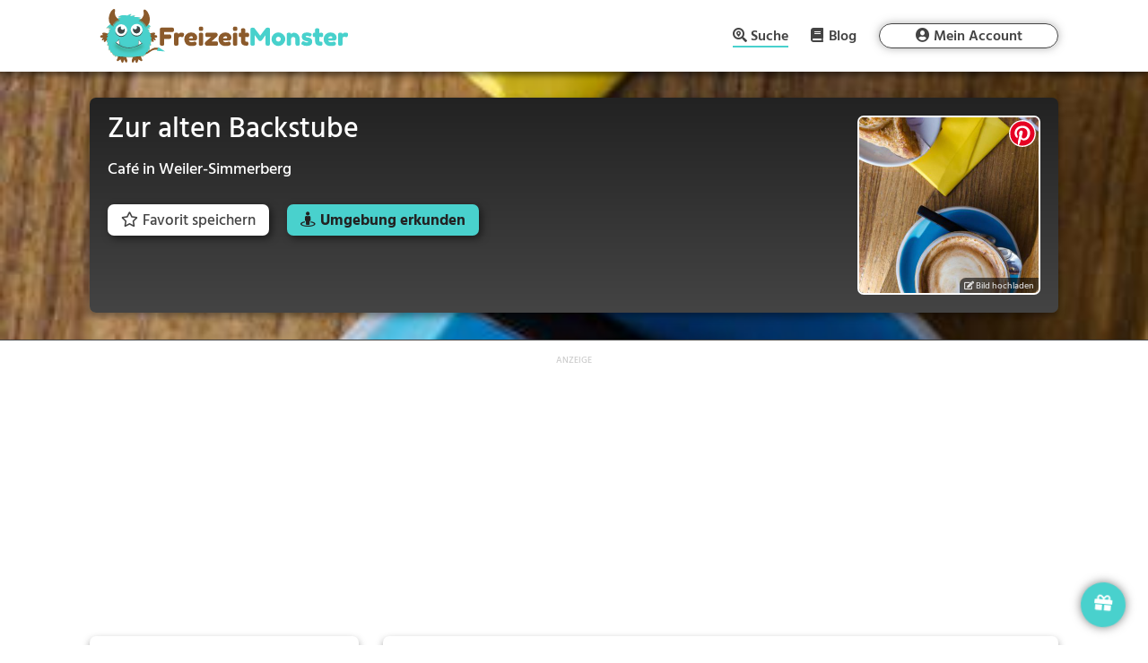

--- FILE ---
content_type: text/html; charset=utf-8
request_url: https://www.google.com/recaptcha/api2/aframe
body_size: 264
content:
<!DOCTYPE HTML><html><head><meta http-equiv="content-type" content="text/html; charset=UTF-8"></head><body><script nonce="nGew1nIh7D5bgvxs1N6QoA">/** Anti-fraud and anti-abuse applications only. See google.com/recaptcha */ try{var clients={'sodar':'https://pagead2.googlesyndication.com/pagead/sodar?'};window.addEventListener("message",function(a){try{if(a.source===window.parent){var b=JSON.parse(a.data);var c=clients[b['id']];if(c){var d=document.createElement('img');d.src=c+b['params']+'&rc='+(localStorage.getItem("rc::a")?sessionStorage.getItem("rc::b"):"");window.document.body.appendChild(d);sessionStorage.setItem("rc::e",parseInt(sessionStorage.getItem("rc::e")||0)+1);localStorage.setItem("rc::h",'1769117262201');}}}catch(b){}});window.parent.postMessage("_grecaptcha_ready", "*");}catch(b){}</script></body></html>

--- FILE ---
content_type: application/javascript; charset=utf-8
request_url: https://fundingchoicesmessages.google.com/f/AGSKWxXjnhkLwAO_m1yHSkLr_Rv17dG4rHtFZUu3kxiQmqtIFOLQ-mNExYozQzJzgNZ6_aZYIWpxppdzbMi4UFS1JccV0H-MVfru-DVQtfTpkUvQ9XOflPEtLUqvU3jZpYFsLKHMTCGTMkoVbVltuce6890Yka9VL7HpNIRkBBxGZssEqtTikpO3a4-E6NDj/_/iframe-ad./adzone1./showcode?adids=-seasonal-ad.=admeld&
body_size: -1289
content:
window['7c99e77f-7743-4652-a3d3-65e17ac0e6be'] = true;